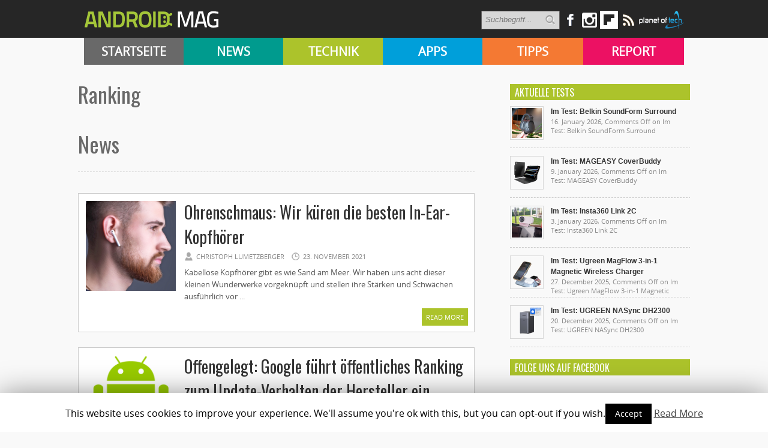

--- FILE ---
content_type: text/html; charset=utf-8
request_url: https://accounts.google.com/o/oauth2/postmessageRelay?parent=https%3A%2F%2Fandroidmag.de&jsh=m%3B%2F_%2Fscs%2Fabc-static%2F_%2Fjs%2Fk%3Dgapi.lb.en.2kN9-TZiXrM.O%2Fd%3D1%2Frs%3DAHpOoo_B4hu0FeWRuWHfxnZ3V0WubwN7Qw%2Fm%3D__features__
body_size: 162
content:
<!DOCTYPE html><html><head><title></title><meta http-equiv="content-type" content="text/html; charset=utf-8"><meta http-equiv="X-UA-Compatible" content="IE=edge"><meta name="viewport" content="width=device-width, initial-scale=1, minimum-scale=1, maximum-scale=1, user-scalable=0"><script src='https://ssl.gstatic.com/accounts/o/2580342461-postmessagerelay.js' nonce="CHd25lPUKwBIkqL1hmwdWw"></script></head><body><script type="text/javascript" src="https://apis.google.com/js/rpc:shindig_random.js?onload=init" nonce="CHd25lPUKwBIkqL1hmwdWw"></script></body></html>

--- FILE ---
content_type: text/html; charset=utf-8
request_url: https://www.google.com/recaptcha/api2/aframe
body_size: 250
content:
<!DOCTYPE HTML><html><head><meta http-equiv="content-type" content="text/html; charset=UTF-8"></head><body><script nonce="WAoU9OWaqGj2gNRRjItALA">/** Anti-fraud and anti-abuse applications only. See google.com/recaptcha */ try{var clients={'sodar':'https://pagead2.googlesyndication.com/pagead/sodar?'};window.addEventListener("message",function(a){try{if(a.source===window.parent){var b=JSON.parse(a.data);var c=clients[b['id']];if(c){var d=document.createElement('img');d.src=c+b['params']+'&rc='+(localStorage.getItem("rc::a")?sessionStorage.getItem("rc::b"):"");window.document.body.appendChild(d);sessionStorage.setItem("rc::e",parseInt(sessionStorage.getItem("rc::e")||0)+1);localStorage.setItem("rc::h",'1768827893108');}}}catch(b){}});window.parent.postMessage("_grecaptcha_ready", "*");}catch(b){}</script></body></html>